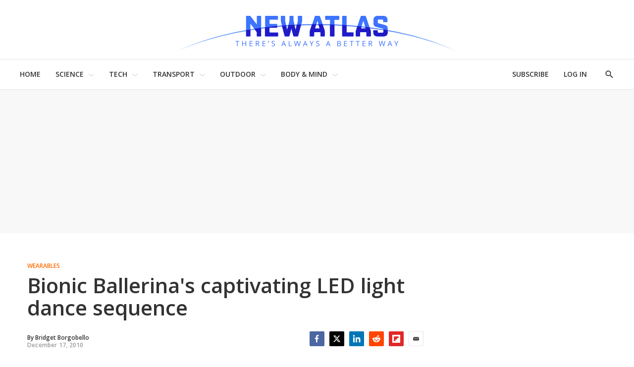

--- FILE ---
content_type: text/html; charset=utf-8
request_url: https://subscribe-forms.beehiiv.com/3620ef14-f903-43b9-b642-a259e879d3b9
body_size: 3321
content:
<!DOCTYPE html>
<html>
  <head>
    <title>Subscribe Form</title>
    <meta name="viewport" content="width=device-width,initial-scale=1">
    <meta name="csrf-param" content="authenticity_token" />
<meta name="csrf-token" content="qVMtqpyN1PnVe-vp_dXz908QzdK8gk6NssXDPo8njpneBGZH3hZeQDXQEBUL--YgA82HIsTo-7mr3sboc3mL5w" />
    
    <link rel="stylesheet" href="/assets/application-bd6c2568.css" />

    <!-- Google Tag Manager -->
      <script>
        (function(w,d,s,l,i){w[l]=w[l]||[];w[l].push({'gtm.start':
        new Date().getTime(),event:'gtm.js'});var f=d.getElementsByTagName(s)[0],
        j=d.createElement(s),dl=l!='dataLayer'?'&l='+l:'';j.async=true;j.src=
        'https://www.googletagmanager.com/gtm.js?id='+i+dl;f.parentNode.insertBefore(j,f);
        })(window,document,'script','dataLayer','GTM-WJXL7FH');
      </script>

    <!-- End Google Tag Manager -->
    <script type="importmap" data-turbo-track="reload">{
  "imports": {
    "application": "/assets/application-921ebbda.js",
    "rails-ujs": "https://ga.jspm.io/npm:rails-ujs@5.2.8-1/lib/assets/compiled/rails-ujs.js",
    "@hotwired/stimulus": "/assets/stimulus.min-4b1e420e.js",
    "@hotwired/stimulus-loading": "/assets/stimulus-loading-1fc53fe7.js",
    "flatpickr": "/assets/flatpickr-bc43d5e1.js",
    "stimulus-flatpickr": "/assets/stimulus-flatpickr-e6ced17f.js",
    "idiomorph": "/assets/idiomorph-ed0e433a.js",
    "webfontloader": "/assets/webfontloader-0ac16cf4.js",
    "controllers/application": "/assets/controllers/application-3affb389.js",
    "controllers/date_controller": "/assets/controllers/date_controller-c8c0243f.js",
    "controllers/font_loader_controller": "/assets/controllers/font_loader_controller-f37a8614.js",
    "controllers/human_cookie_controller": "/assets/controllers/human_cookie_controller-82d3e2a4.js",
    "controllers": "/assets/controllers/index-ba7333b9.js",
    "controllers/messages_controller": "/assets/controllers/messages_controller-98d9f899.js",
    "controllers/placeholder_controller": "/assets/controllers/placeholder_controller-61a7152a.js"
  }
}</script>
<link rel="modulepreload" href="/assets/application-921ebbda.js">
<link rel="modulepreload" href="https://ga.jspm.io/npm:rails-ujs@5.2.8-1/lib/assets/compiled/rails-ujs.js">
<link rel="modulepreload" href="/assets/stimulus.min-4b1e420e.js">
<link rel="modulepreload" href="/assets/stimulus-loading-1fc53fe7.js">
<link rel="modulepreload" href="/assets/flatpickr-bc43d5e1.js">
<link rel="modulepreload" href="/assets/stimulus-flatpickr-e6ced17f.js">
<link rel="modulepreload" href="/assets/idiomorph-ed0e433a.js">
<link rel="modulepreload" href="/assets/webfontloader-0ac16cf4.js">
<link rel="modulepreload" href="/assets/controllers/application-3affb389.js">
<link rel="modulepreload" href="/assets/controllers/date_controller-c8c0243f.js">
<link rel="modulepreload" href="/assets/controllers/font_loader_controller-f37a8614.js">
<link rel="modulepreload" href="/assets/controllers/human_cookie_controller-82d3e2a4.js">
<link rel="modulepreload" href="/assets/controllers/index-ba7333b9.js">
<link rel="modulepreload" href="/assets/controllers/messages_controller-98d9f899.js">
<link rel="modulepreload" href="/assets/controllers/placeholder_controller-61a7152a.js">
<script type="module">import "application"</script>

    <!-- Load HUMAN script to allow for bot protection on watched routes -->
        <script>
      window._pxCustomAbrDomains = ["beehiiv.com"];
    </script>

  <script>
    window.PXeBumDLwe_asyncInit = function(px) {
      px.Events.on('risk', function(risk, name) {
        localStorage.setItem("pxcookie", risk + "=" + name);
      });
    };
  </script>

  <script async src="//client.px-cloud.net/PXeBumDLwe/main.min.js"></script>

  <script>
    window._pxOnCaptchaSuccess = function(isValid) {
      console.log("Captcha success", isValid);
    };
  </script>

  </head>

  <body style="margin: 0px;" data-controller="messages" data-action="message@window->messages#newMessage">
    <noscript>
      <iframe
        src="https://www.googletagmanager.com/ns.html?id=GTM-WJXL7FH"
        height="0"
        width="0"
        style="display:none;visibility:hidden"
      ></iframe>
    </noscript>

    <div id="beehiiv-subscribe-form" style="align-items: center; background-color: #FFFFFF; background-position: center; background-repeat: no-repeat; background-size: cover; border-color: #1C1DCC; border-radius: 0px 0px 0px 0px; border-style: dotted; border-width: 2px 2px 2px 2px; display: flex; flex-direction: column; gap: 19px; height: max-content; justify-content: center; padding: 20px 20px 20px 20px; position: relative; width: 100%; max-width: 100%" data-width="100%" data-height="max-content" data-box-shadow="0 20px 25px -5px rgb(0 0 0 / 0.1), 0 8px 10px -6px rgb(0 0 0 / 0.1)" data-border-radius="0px 0px 0px 0px" data-action="beehiiv:refreshed@document-&gt;font-loader#loadFonts" data-controller="font-loader" data-font-loader-families-value="[&quot;Arial&quot;,&quot;PT Serif&quot;]">
  <template id="toast-template">
    <div id="beehiiv-toast" style="position: fixed; top: 12px; background: white; color: black; padding: 8px 12px; line-height: 20px; max-width: 400px; align-items: center; display: flex; font-size: 14px; flex-direction: row; gap: 12px; border-radius: 6px; box-shadow: 0px 4px 6px -1px rgba(0, 0, 0, 0.10), 0px 2px 4px -1px rgba(0, 0, 0, 0.06); font-family: ui-sans-serif, system-ui, sans-serif, 'Apple Color Emoji', 'Segoe UI Emoji', 'Segoe UI Symbol', 'Noto Color Emoji'; z-index: 100000; left: 50%; transform: translateX(-50%);">
      <svg xmlns="http://www.w3.org/2000/svg" width="20" height="20" viewBox="0 0 20 20" fill="none">
        <path d="M10 20C15.5228 20 20 15.5228 20 10C20 4.47715 15.5228 0 10 0C4.47715 0 0 4.47715 0 10C0 15.5228 4.47715 20 10 20Z" fill="#059669"/>
        <path d="M5.91421 8.65659L4.5 10.0708L8.74264 14.3134L10.1569 12.8992L5.91421 8.65659Z" fill="white"/>
        <path d="M15.9852 7.41421L14.571 6L7.49995 13.0711L8.91416 14.4853L15.9852 7.41421Z" fill="white"/>
      </svg>

      <div>
      </div>
    </div>
  </template>

    <div id="beehiiv-header-container" style="align-items: center; background-color: unset; display: flex; flex-direction: column; height: max-content; justify-content: center; width: auto; max-width: 100%">
    <div style="background-color: #FFFFFF; background-position: center; background-repeat: no-repeat; background-size: cover; border-color: #000000; border-radius: 0px 0px 0px 0px; border-style: solid; border-width: 0px; box-shadow: 0 0 #0000; display: flex; flex-direction: column; height: max-content; padding: 0px 0px 0px 0px; width: auto; max-width: 100%">
      <div style="align-items: center; background-color: unset; display: flex; flex-direction: column; height: max-content; justify-content: center; width: auto; max-width: 100%">
          <div style="background-color: unset; color: #000000; display: block; font-family: Arial; font-size: 24px; font-weight: 700; line-height: 36px; text-align: center; width: 100%; max-width: 100%">
    Free daily newsletter
</div>
        <div style="margin-top:0px"></div>
          <div style="background-color: unset; color: #6B7280; display: block; font-family: PT Serif; font-size: 16px; font-weight: 400; line-height: 24px; text-align: center; width: 100%; max-width: 100%">
    Humans invent, New Atlas reports. Subscribe for innovation updates!
</div>
</div></div></div>
  <form data-controller="human-cookie" id="subscribe-form" style="align-items: center; background-color: unset; display: flex; flex-direction: column; gap: 16px; justify-content: center; width: 400px; max-width: 100%" action="/api/submit" accept-charset="UTF-8" data-remote="true" method="post"><input type="hidden" name="authenticity_token" value="5Q8G-D03FrOk2HqVnpFOK9KKcki-Kjl4VeWxXEV-AyOgCl0_kJWcSdtM0eWLuKOIlgTbCRUnFGof70E4CCFt4g" autocomplete="off" />
  <div style="background-color: #FFFFFF; background-position: center; background-repeat: no-repeat; background-size: cover; border-color: #1c1dcc; border-radius: 8px 8px 8px 8px; border-style: solid; border-width: 1px; display: flex; flex-direction: row; gap: 0px; overflow: hidden; padding: 0px 0px 0px 0px; width: calc(400px + 0px + 0px); max-width: 100%">
    <input type="hidden" name="form_id" id="form_id" value="3620ef14-f903-43b9-b642-a259e879d3b9" autocomplete="off" />
    <input type="hidden" name="utm_source" id="utm_source" autocomplete="off" />
    <input type="hidden" name="utm_medium" id="utm_medium" autocomplete="off" />
    <input type="hidden" name="utm_campaign" id="utm_campaign" autocomplete="off" />
    <input type="hidden" name="referrer" id="referrer" autocomplete="off" />

        <div style="flex-grow: 1; display: flex; flex-direction: column; gap: 8px;">

  <div class="input-wrapper">
    <input placeholder="Email " style="background-color: #FFFFFF; background-position: center; background-repeat: no-repeat; background-size: cover; border-color: #1c1dcc; border-radius: 0px 0px 0px 0px; border-style: solid; border-width: 0px; color: #000000; display: block; font-family: PT Serif; font-size: 16px; font-weight: 400; height: calc(24px + 15px + (2 * 0px)); padding: 12px 16px; width: 100%" required="required" type="email" name="form[email]" id="form_email" />
  </div>

  <style>
    @scope {
      input::placeholder {
        color: #9CA3AF;
      }
    }
  </style>
</div>


    <button name="button" type="submit" id="submit-button" data-disable-with="Subscribing..." style="align-items: center; background-color: #1C1DCCFF; background-position: center; background-repeat: no-repeat; background-size: cover; border-color: #1c1dcc; border-radius: 0px 0px 0px 0px; border-style: solid; border-width: 0px; color: #FFFFFF; display: flex; font-family: PT Serif; font-size: 16px; font-weight: 400; height: calc(24px + 15px + (2 * 0px)); justify-content: center; padding: 12px 16px; width: auto">Subscribe</button>
  </div>
  <div id="form-error-message" class="w-full text-center" style="display: none; color: red;"></div>

  
</form>
</div>
  <script>(function(){function c(){var b=a.contentDocument||a.contentWindow.document;if(b){var d=b.createElement('script');d.innerHTML="window.__CF$cv$params={r:'9bf733ff2822a691',t:'MTc2ODY2NzA2OS4wMDAwMDA='};var a=document.createElement('script');a.nonce='';a.src='/cdn-cgi/challenge-platform/scripts/jsd/main.js';document.getElementsByTagName('head')[0].appendChild(a);";b.getElementsByTagName('head')[0].appendChild(d)}}if(document.body){var a=document.createElement('iframe');a.height=1;a.width=1;a.style.position='absolute';a.style.top=0;a.style.left=0;a.style.border='none';a.style.visibility='hidden';document.body.appendChild(a);if('loading'!==document.readyState)c();else if(window.addEventListener)document.addEventListener('DOMContentLoaded',c);else{var e=document.onreadystatechange||function(){};document.onreadystatechange=function(b){e(b);'loading'!==document.readyState&&(document.onreadystatechange=e,c())}}}})();</script><script defer src="https://static.cloudflareinsights.com/beacon.min.js/vcd15cbe7772f49c399c6a5babf22c1241717689176015" integrity="sha512-ZpsOmlRQV6y907TI0dKBHq9Md29nnaEIPlkf84rnaERnq6zvWvPUqr2ft8M1aS28oN72PdrCzSjY4U6VaAw1EQ==" data-cf-beacon='{"rayId":"9bf733ff2822a691","version":"2025.9.1","serverTiming":{"name":{"cfExtPri":true,"cfEdge":true,"cfOrigin":true,"cfL4":true,"cfSpeedBrain":true,"cfCacheStatus":true}},"token":"c20a9e29828c471c92ed7c2284901e05","b":1}' crossorigin="anonymous"></script>
</body>
</html>


--- FILE ---
content_type: text/html
request_url: https://tzm.px-cloud.net/ns?c=010e56c0-f3c1-11f0-a8a5-4fa51cd89049
body_size: 172
content:
Y68W41neCktZhev3mYyLbD1UM_BQw96wkHyTdsjjdSg-hHveABJWf5BoiwYHeIFq6yUPqWWra3m-7rxFkknzACDEjz-lfXsphLPPEMo-AVMf1EUN5UlIrMilajlpC6gOhozr_ecOQ11bWS5HQCKOFSQDpu-V_jcenavNOSa0x2Op